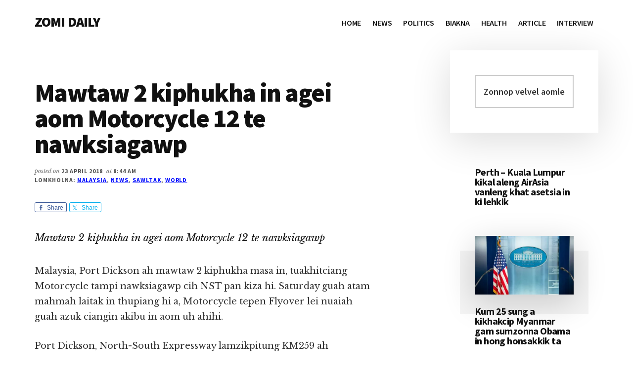

--- FILE ---
content_type: text/html; charset=UTF-8
request_url: https://zomidaily.com/motorcycle-12-ki-nawksiagawp/
body_size: 25696
content:
<!DOCTYPE html>
<html lang="en-US">
<head >
<meta charset="UTF-8" />
<meta name="viewport" content="width=device-width, initial-scale=1" />
<title>Mawtaw 2 kiphukha in agei aom Motorcycle 12 te nawksiagawp &#8211; ZOMI DAILY</title>
    <style>
        .pro-wccp:before {
            content: "\f160";
            top: 3px;
        }
        .pro-wccp:before{
            color:#02CA03 !important
        }
        .pro-wccp {
            transform: rotate(45deg);
        }
    </style>
    <script id="wccp_pro_disable_selection">

var image_save_msg = 'You are not allowed to save images!';

var no_menu_msg = 'Context menu disabled!';

var smessage = "Nadeihleh Comment ah hong zasak inmaw!";


"use strict";
/* This because search property "includes" does not supported by IE*/
if (!String.prototype.includes) {
String.prototype.includes = function(search, start) {
  if (typeof start !== 'number') {
	start = 0;
  }

  if (start + search.length > this.length) {
	return false;
  } else {
	return this.indexOf(search, start) !== -1;
  }
};
}
/*////////////////////////////////////*/
let canCall = true;

function call_disable_copy_WithDelay(e) {
  if (canCall) {
    canCall = false;
    disable_copy(e);
    setTimeout(() => {
      canCall = true;
    }, 1000);
  }
}

function disable_copy(e)
{
	window.wccp_pro_iscontenteditable_flag = false;
	
	wccp_pro_log_to_console_if_allowed("disable_copy");
	
	var e = e || window.event; // also there is no e.target property in IE. instead IE uses window.event.srcElement
  	
	var target = e.target || e.srcElement;

	var elemtype = e.target.nodeName;
	
	elemtype = elemtype.toUpperCase();
	
	if (apply_class_exclusion(e) == "Yes") return true;

	if(wccp_pro_iscontenteditable(e) == true) {return true;}
	
	if(is_content_editable_element(current_clicked_element) == true)
	{
		return true;
	}
	else
	{
		if (smessage !== "" && e.detail == 2)
			show_wccp_pro_message(smessage);
		
		if (isSafari)
		{
			return true;
		}
		else
		{
			//wccp_pro_clear_any_selection();
			
			return false;
		}
	}
	
	/*disable context menu when shift + right click is pressed*/
	var shiftPressed = 0;
	
	var evt = e?e:window.event;
	
	if (parseInt(navigator.appVersion)>3) {
		
		if (document.layers && navigator.appName=="Netscape")
			
			shiftPressed = (e.modifiers-0>3);
			
		else
			
			shiftPressed = e.shiftKey;
			
		if (shiftPressed) {
			
			if (smessage !== "") show_wccp_pro_message(smessage);
			
			var isFirefox = typeof InstallTrigger !== 'undefined';   /* Firefox 1.0+ */
			
			if (isFirefox) {
			evt.cancelBubble = true;
			if (evt.stopPropagation) evt.stopPropagation();
			if (evt.preventDefault()) evt.preventDefault();
			show_wccp_pro_message (smessage);
			wccp_pro_clear_any_selection();
			return false;
			}
			
			wccp_pro_clear_any_selection();
			return false;
		}
	}
	
	if(e.which === 2 ){
	var clickedTag_a = (e==null) ? event.srcElement.tagName : e.target.tagName;
	   show_wccp_pro_message(smessage);
       wccp_pro_clear_any_selection(); return false;
    }
	var isSafari = /Safari/.test(navigator.userAgent) && /Apple Computer/.test(navigator.vendor);
	var checker_IMG = 'checked';
	if (elemtype == "IMG" && checker_IMG == 'checked' && e.detail == 2) {show_wccp_pro_message(alertMsg_IMG);wccp_pro_clear_any_selection();return false;}

    //elemtype must be merged by elemtype checker on function disable_copy & disable_hot_keys
	if (is_content_editable_element(elemtype) == false)
	{
		if (smessage !== "" && e.detail == 2)
			show_wccp_pro_message(smessage);
		
		if (isSafari)
		{
			return true;
		}
		else
		{
			wccp_pro_clear_any_selection(); return false;
		}
	}
	else
	{
		return true;
	}
}
////////////////////////////
function disable_copy_ie()
{
	wccp_pro_log_to_console_if_allowed("disable_copy_ie_function_started");
	
	var e = e || window.event;
	/*also there is no e.target property in IE.*/
	/*instead IE uses window.event.srcElement*/
  	var target = e.target || e.srcElement;
	
	var elemtype = window.event.srcElement.nodeName;
	
	elemtype = elemtype.toUpperCase();

	if(wccp_pro_iscontenteditable(e) == true) return true;
	
	if (apply_class_exclusion(e) == "Yes") return true;
	
	if (elemtype == "IMG") {show_wccp_pro_message(alertMsg_IMG);return false;}
	
	//elemtype must be merged by elemtype checker on function disable_copy & disable_hot_keys
	if (is_content_editable_element(elemtype) == false)
	{
		return false;
	}
}
function disable_drag_text(e)
{
	wccp_pro_log_to_console_if_allowed("disable_drag_text");
	
	/*var isSafari = /Safari/.test(navigator.userAgent) && /Apple Computer/.test(navigator.vendor);*/
	/*if (isSafari) {show_wccp_pro_message(alertMsg_IMG);return false;}*/
	
	var e = e || window.event; // also there is no e.target property in IE. instead IE uses window.event.srcElement*/
  	
	var target = e.target || e.srcElement;
	
	/*For contenteditable tags*/
	
	if (apply_class_exclusion(e) == "Yes") return true;

	var elemtype = e.target.nodeName;
	
	elemtype = elemtype.toUpperCase();
	
	var disable_drag_text_drop = 'checked';
	
	if (disable_drag_text_drop != "checked")  return true;
	
	if (window.location.href.indexOf("/user/") > -1) {
      return true; /*To allow users to drag & drop images when editing thier profiles*/
    }
	
	return false;
}

/*/////////////////special for safari Start////////////////*/
var onlongtouch;

var timer;

var touchduration = 1000; /*length of time we want the user to touch before we do something*/

var elemtype = "";

function touchstart(e)
{
	wccp_pro_log_to_console_if_allowed("touchstart");
	
	e = e || window.event;// also there is no e.target property in IE. instead IE uses window.event.srcElement
	
	var target = e.target || e.srcElement;

	var elemtype = e.target.nodeName;
	
	elemtype = elemtype.toUpperCase();
	
	//if (elemtype == "A") return;

	if (apply_class_exclusion(elemtype) == 'Yes') return;
	/*also there is no e.target property in IE.*/
	/*instead IE uses window.event.srcElement*/
	
	if(!wccp_pro_is_passive()) e.preventDefault();
	if (!timer) {
		timer = setTimeout(onlongtouch, touchduration);
	}
}

function touchend()
{
	wccp_pro_log_to_console_if_allowed("touchend");
	
    /*stops short touches from firing the event*/
    if (timer) {
        clearTimeout(timer);
        timer = null;
    }
	onlongtouch();
}

onlongtouch = function(e)/*this will clear the current selection if any_not_editable_thing selected*/
{
	wccp_pro_log_to_console_if_allowed("onlongtouch");
	
	if (is_content_editable_element(elemtype) == false)
	{
		if (window.getSelection) {
			if (window.getSelection().empty) { /*Chrome*/
			window.getSelection().empty();
			} else if (window.getSelection().removeAllRanges) {  /*Firefox*/
			window.getSelection().removeAllRanges();
			}
		} else if (document.selection) {  /*IE?*/
			var textRange = document.body.createTextRange();
			textRange.moveToElementText(element);
			textRange.select();

			document.selection.empty();
		}
		return false;
	}
};

document.addEventListener("DOMContentLoaded", function(event)
	{ 
		window.addEventListener("touchstart", touchstart, false);
		window.addEventListener("touchend", touchend, false);
	});


function wccp_pro_is_passive()
{
	wccp_pro_log_to_console_if_allowed("wccp_pro_is_passive");
	
	var cold = false,
	hike = function() {};

	try {
	var aid = Object.defineProperty({}, 'passive', {
	get() {cold = true}
	});
	window.addEventListener('test', hike, aid);
	window.removeEventListener('test', hike, aid);
	} catch (e) {}

	return cold;
}
/*/////////////////////////////////////////////////////////////////*/
function reEnable()
{
	return true;
}

if(navigator.userAgent.indexOf('MSIE')==-1) //If not IE
{
	document.ondragstart = disable_drag_text;
	document.onselectstart = call_disable_copy_WithDelay;
	document.onselectionchange = call_disable_copy_WithDelay;
	//document.onmousedown = disable_copy;
	//document.addEventListener('click', disable_copy, false);
	//document.addEventListener('click', set_current_clicked_element, false);
	document.addEventListener('mousedown', set_current_clicked_element, false);
	//document.onclick = reEnable;
}else
{
	document.onselectstart = disable_copy_ie;
}

var current_clicked_element = "";

var current_clicked_object = null;

function set_current_clicked_element(e)
{
	var e = e || window.event; // also there is no e.target property in IE. instead IE uses window.event.srcElement
  	
	var target = e.target || e.srcElement;

	var elemtype = e.target.nodeName;
	
	elemtype = elemtype.toUpperCase();
	
	current_clicked_element = elemtype;
	
	wccp_pro_log_to_console_if_allowed("current_clicked_element = " + current_clicked_element, arguments.callee.name);
}
</script>
	<script id="wccp_pro_css_disable_selection">
	function wccp_pro_msieversion() 
		{
			var ua = window.navigator.userAgent;
			var msie = ua.indexOf("MSIE");
			var msie2 = ua.indexOf("Edge");
			var msie3 = ua.indexOf("Trident");

		if (msie > -1 || msie2 > -1 || msie3 > -1) // If Internet Explorer, return version number
		{
			return "IE";
		}
		else  // If another browser, return 0
		{
			return "otherbrowser";
		}
	}
    
	var e = document.getElementsByTagName('H1')[0];
	if(e && wccp_pro_msieversion() == "IE")
	{
		e.setAttribute('unselectable',"on");
	}
	</script>
<script id="wccp_pro_disable_hot_keys">
/*****************For contenteditable tags***************/
var wccp_pro_iscontenteditable_flag = false;

function wccp_pro_iscontenteditable(e)
{
	var e = e || window.event; // also there is no e.target property in IE. instead IE uses window.event.srcElement
  	
	var target = e.target || e.srcElement;
	
	var iscontenteditable = "false";
		
	if(typeof target.getAttribute!="undefined" )
	{
		iscontenteditable = target.getAttribute("contenteditable"); // Return true or false as string
		
		if(typeof target.hasAttribute!="undefined")
		{
			if(target.hasAttribute("contenteditable"))
				iscontenteditable = true;
		}
	}
	
	wccp_pro_log_to_console_if_allowed("iscontenteditable:" + iscontenteditable);
	
	var iscontenteditable2 = false;
	
	if(typeof target.isContentEditable!="undefined" ) iscontenteditable2 = target.isContentEditable; // Return true or false as boolean

	if(target.parentElement !=null) iscontenteditable2 = target.parentElement.isContentEditable;
	
	if (iscontenteditable == "true" || iscontenteditable == true || iscontenteditable2 == true)
	{
		if(typeof target.style!="undefined" ) target.style.cursor = "text";
		
		wccp_pro_iscontenteditable_flag = true;
		
		wccp_pro_log_to_console_if_allowed("wccp_pro_iscontenteditable: true");
		
		return true;
	}
	wccp_pro_log_to_console_if_allowed("wccp_pro_iscontenteditable: false");
}
/******************************************************/
function wccp_pro_clear_any_selection()
{
	if(window.wccp_pro_iscontenteditable_flag == true) return;
	
	wccp_pro_log_to_console_if_allowed("wccp_pro_clear_any_selection");
	
	var myName = wccp_pro_clear_any_selection.caller.toString();
	
	myName = myName.substr('function '.length);
	
	myName = myName.substr(0, myName.indexOf('('));

	wccp_pro_log_to_console_if_allowed("called_by: " + myName);
	
	if (window.getSelection)
	{
		if (window.getSelection().empty)
		{  // Chrome
			window.getSelection().empty();
		} else if (window.getSelection().removeAllRanges) 
		{  // Firefox
			window.getSelection().removeAllRanges();
		}
	} else if (document.selection)
	{  // IE?
		document.selection.empty();
	}
	
	//show_wccp_pro_message("You are not allowed to make this operation");
}


/*Is content_editable element*/
function is_content_editable_element(element_name = "")
{
	if (element_name == "TEXT" || element_name == "#TEXT" || element_name == "TEXTAREA" || element_name == "INPUT" || element_name == "PASSWORD" || element_name == "SELECT" || element_name == "OPTION" || element_name == "EMBED" || element_name == "CODE" || element_name == "CODEBLOCK_WCCP")
	{
		wccp_pro_log_to_console_if_allowed("is_content_editable_element: true >>" + element_name);
		
		return true;
	}
	wccp_pro_log_to_console_if_allowed("is_content_editable_element: false >>" + element_name);
	
	return false;
}
/*Is selection enabled element*/
/*
function is_selection_enabled_element(element_name = "")
{
	if (is_content_editable_element == true)
	{
		wccp_pro_log_to_console_if_allowed("is_selection_enabled_element: true >>" + element_name);
		
		return true;
	}
	wccp_pro_log_to_console_if_allowed("is_selection_enabled_element: false >>" + element_name);
	
	return false;
}
*/
/*Hot keys function  */
function disable_hot_keys(e)
{
	wccp_pro_log_to_console_if_allowed("disable_hot_keys");
	
	e = e || window.event;
	
	//console.log(e);
	
	if (!e) return;
	
	var key;

		if(window.event)
			  key = window.event.keyCode;     /*IE*/
		else if (e.hasOwnProperty("which")) key = e.which;     /*firefox (97)*/

	wccp_pro_log_to_console_if_allowed("Data:", key);
	
			
		if (key == 123 || (e.ctrlKey && e.shiftKey && e.keyCode == 'J'.charCodeAt(0)) )//F12 chrome developer key disable
		{
			show_wccp_pro_message('Nadeihleh Comment ah hong zasak inmaw!');
			
			return false;
		}
		
	var elemtype = e.target.tagName;
	
	elemtype = elemtype.toUpperCase();
	
	var sel = getSelectionTextAndContainerElement();
	
	if(elemtype == "BODY" && sel.text != "") elemtype = sel.containerElement.tagName; /* no need for it when tag name is BODY, so we get the selected text tag name */

	/*elemtype must be merged by elemtype checker on function disable_copy & disable_copy_ie*/
	if (is_content_editable_element(elemtype) == true)
	{
		elemtype = 'TEXT';
	}
	
	if(wccp_pro_iscontenteditable(e) == true) elemtype = 'TEXT';
	
		if (key == 44)/*For any emement type, text elemtype is not excluded here, (prntscr (44)*/
		{
			copyTextToClipboard("");
			show_wccp_pro_message('Nadeihleh Comment ah hong zasak inmaw!');
			return false;
		}	
	if (e.ctrlKey || e.metaKey)
	{
		if (elemtype!= 'TEXT' && (key == 97 || key == 99 || key == 120 || key == 26 || key == 43))
		{
			 show_wccp_pro_message('Nadeihleh Comment ah hong zasak inmaw!');
			 return false;
		}
		if (elemtype!= 'TEXT')
		{
						
			if (key == 65)
			{
				show_wccp_pro_message('Nadeihleh Comment ah hong zasak inmaw!');
				return false;
			}			
						
			if (key == 67)
			{
				show_wccp_pro_message('Nadeihleh Comment ah hong zasak inmaw!');
				return false;
			}			
						
			if (key == 88)
			{
				show_wccp_pro_message('Nadeihleh Comment ah hong zasak inmaw!');
				return false;
			}			
						
			if (key == 86)
			{
				show_wccp_pro_message('Nadeihleh Comment ah hong zasak inmaw!');
				return false;
			}		}
				
		if (key == 85)
		{
			show_wccp_pro_message('Nadeihleh Comment ah hong zasak inmaw!');
			return false;
		}		
				if (key == 80)
		{
			show_wccp_pro_message('Nadeihleh Comment ah hong zasak inmaw!');
			return false;
		}		
				if (key == 44)
		{
			copyTextToClipboard("no");
			show_wccp_pro_message('Nadeihleh Comment ah hong zasak inmaw!');
			return false;
		}		
		
					if (key == 73)//F12 chrome developer key disable
			{
				show_wccp_pro_message('Nadeihleh Comment ah hong zasak inmaw!');
				return false;
			}
				
				
		if (key == 83)
		{
			show_wccp_pro_message('Nadeihleh Comment ah hong zasak inmaw!');
			return false;
		}    }
return true;
}


window.addEventListener('load', function (){
	if(window.Zepto || !window.jQuery) jQuery =  $;
	jQuery(document).ready(function() {
	  jQuery(document).bind("keyup keydown", disable_hot_keys);
	});
});

</script>
<style>
.wccp_pro_copy_code_button
{
	line-height: 6px;
	width: auto;
	font-size: 8pt;
	font-family: tahoma;
	margin-top: 1px;
	position:absolute;
	top:0;
	right:0;
	border-radius: 4px;
	opacity: 100%;
}
.wccp_pro_copy_code_button:hover
{
	opacity: 100%;
}

.wccp_pro_copy_code_button[disabled]
{
	opacity: 40%;
}
code,pre
{
	overflow: visible;
	white-space: pre-line;
}
</style>
<script id="wccp_pro_disable_Right_Click">

	function wccp_pro_nocontext(e)
	{
		wccp_pro_log_to_console_if_allowed("wccp_pro_nocontext function");
		
		const caller = wccp_pro_nocontext.caller;
		
		if (caller) wccp_pro_log_to_console_if_allowed("Caller function is: " + caller.name);
		
		e = e || window.event; // also there is no e.target property in IE. instead IE uses window.event.srcElement
		
		if (apply_class_exclusion(e) == 'Yes') return true;
		
		var exception_tags = 'NOTAG,';
		
		var clickedTag = (e==null) ? event.srcElement.tagName : e.target.tagName;
		
		wccp_pro_log_to_console_if_allowed("clickedTag: " + clickedTag);
		
		var target = e.target || e.srcElement;
		
		var parent_tag = ""; var parent_of_parent_tag = "";
		
		if(target.parentElement != null)
		{
			parent_tag = target.parentElement.tagName;
			
			if(target.parentElement.parentElement != null) parent_of_parent_tag = target.parentElement.parentElement.tagName;
		}
		
		var checker = 'checked';
		if ((clickedTag == "IMG" || clickedTag == "FIGURE" || clickedTag == "SVG" || clickedTag == "PROTECTEDIMGDIV") && checker == 'checked') {
			if (alertMsg_IMG != "")show_wccp_pro_message(alertMsg_IMG);
			return false;
		}else {exception_tags = exception_tags + 'IMG,';}
		
		checker = '';
		if ((clickedTag == "VIDEO" || clickedTag == "PROTECTEDWCCPVIDEO" || clickedTag == "EMBED") && checker == 'checked') {
			if (alertMsg_VIDEO != "")show_wccp_pro_message(alertMsg_VIDEO);
			return false;
		}else {exception_tags = exception_tags + 'VIDEO,PROTECTEDWCCPVIDEO,EMBED,';}
		
		checker = 'checked';
		if ((clickedTag == "A" || clickedTag == "TIME" || parent_tag == "A" || parent_of_parent_tag == "A") && checker == 'checked') {
			if (alertMsg_A != "")show_wccp_pro_message(alertMsg_A);
			return false;
		}else {exception_tags = exception_tags + 'A,';if(parent_tag == "A" || parent_of_parent_tag == "A") clickedTag = "A";}

		checker = 'checked';
		if ((clickedTag == "P" || clickedTag == "B" || clickedTag == "FONT" ||  clickedTag == "LI" || clickedTag == "UL" || clickedTag == "STRONG" || clickedTag == "OL" || clickedTag == "BLOCKQUOTE" || clickedTag == "TH" || clickedTag == "TR" || clickedTag == "TD" || clickedTag == "SPAN" || clickedTag == "EM" || clickedTag == "SMALL" || clickedTag == "I" || clickedTag == "BUTTON") && checker == 'checked') {
			if (alertMsg_PB != "")show_wccp_pro_message(alertMsg_PB);
			return false;
		}else {exception_tags = exception_tags + 'P,B,FONT,LI,UL,STRONG,OL,BLOCKQUOTE,TD,SPAN,EM,SMALL,I,BUTTON,';}
		
		checker = 'checked';
		if ((clickedTag == "INPUT" || clickedTag == "PASSWORD") && checker == 'checked') {
			if (alertMsg_INPUT != "")show_wccp_pro_message(alertMsg_INPUT);
			return false;
		}else {exception_tags = exception_tags + 'INPUT,PASSWORD,';}
		
		checker = 'checked';
		if ((clickedTag == "H1" || clickedTag == "H2" || clickedTag == "H3" || clickedTag == "H4" || clickedTag == "H5" || clickedTag == "H6" || clickedTag == "ASIDE" || clickedTag == "NAV") && checker == 'checked') {
			if (alertMsg_H != "")show_wccp_pro_message(alertMsg_H);
			return false;
		}else {exception_tags = exception_tags + 'H1,H2,H3,H4,H5,H6,';}
		
		checker = 'checked';
		if (clickedTag == "TEXTAREA" && checker == 'checked') {
			if (alertMsg_TEXTAREA != "")show_wccp_pro_message(alertMsg_TEXTAREA);
			return false;
		}else {exception_tags = exception_tags + 'TEXTAREA,';}
		
		checker = 'checked';
		if ((clickedTag == "DIV" || clickedTag == "BODY" || clickedTag == "HTML" || clickedTag == "ARTICLE" || clickedTag == "SECTION" || clickedTag == "NAV" || clickedTag == "HEADER" || clickedTag == "FOOTER") && checker == 'checked') {
			if (alertMsg_EmptySpaces != "")show_wccp_pro_message(alertMsg_EmptySpaces);
			return false;
		}
		else
		{
			if (exception_tags.indexOf(clickedTag)!=-1)
			{
				return true;
			}
			else
			return false;
		}
	}
	
	function disable_drag_images(e)
	{return;
		wccp_pro_log_to_console_if_allowed("disable_drag_images");
		
		var e = e || window.event; // also there is no e.target property in IE. instead IE uses window.event.srcElement
		
		var target = e.target || e.srcElement;
		
		//For contenteditable tags
		if (apply_class_exclusion(e) == "Yes") return true;

		var elemtype = e.target.nodeName;
		
		if (elemtype != "IMG") {return;}
		
		elemtype = elemtype.toUpperCase();
		
		var disable_drag_drop_images = 'checked';
		
		if (disable_drag_drop_images != "checked")  return true;
		
		if (window.location.href.indexOf("/user/") > -1) {
		  return true; //To allow users to drag & drop images when editing thier profiles
		}
		
		show_wccp_pro_message(alertMsg_IMG);
		
		return false;
	}
	
	var alertMsg_IMG = "Nadeihleh Comment ah hong zasak inmaw!";
	var alertMsg_A = "Nadeihleh Comment ah hong zasak inmaw!";
	var alertMsg_PB = "Nadeihleh Comment ah hong zasak inmaw!";
	var alertMsg_INPUT = "Nadeihleh Comment ah hong zasak inmaw!";
	var alertMsg_H = "Nadeihleh Comment ah hong zasak inmaw!";
	var alertMsg_TEXTAREA = "Nadeihleh Comment ah hong zasak inmaw!";
	var alertMsg_EmptySpaces = "Nadeihleh Comment ah hong zasak inmaw!";
	var alertMsg_VIDEO = "Nadeihleh Comment ah hong zasak inmaw!";
	//document.oncontextmenu=null;
	window.addEventListener('load', function (){
	if(window.Zepto || !window.jQuery) jQuery =  $;
	jQuery(document).ready(function(){
		jQuery(document).on('contextmenu', wccp_pro_nocontext);
	});
	});
	window.addEventListener('load', function (){
	if (typeof jQuery === 'undefined')
	{
		alert("no jquery");
		document.oncontextmenu = wccp_pro_nocontext;
		document.addEventListener("contextmenu",wccp_pro_nocontext);
		window.addEventListener("contextmenu",wccp_pro_nocontext);
	}
	});
</script>
	
	<script id="wccp_pro_disable_drag_images">
	document.ondragstart = disable_drag_images;
		window.addEventListener('load', function (){
			if(window.Zepto || !window.jQuery) jQuery =  $;
			jQuery(document).ready(function(){
				jQuery('img').each(function() {
					jQuery(this).attr('draggable', false);
				});
			});
		});
	</script>
	<style id="wccp_pro_style1">
		img{
			-moz-user-select: none;
			-webkit-user-select: none;
			-ms-user-select: none;
			-khtml-user-select: none;
			user-select: none;
			-webkit-user-drag: none;
		}
	</style>
<script id="wccp_pro_class_exclusion">
function copyToClipboard(elem) {
	  // create hidden text element, if it doesn't already exist
    var targetId = "_wccp_pro_hiddenCopyText_";
    {
        // must use a temporary form element for the selection and copy
        target = document.getElementById(targetId);
        if (!target) {
            var target = document.createElement("textarea");
            target.style.position = "absolute";
            target.style.left = "-9999px";
            target.style.top = "0";
            target.id = targetId;
            document.body.appendChild(target);
        }
        target.textContent = elem.textContent;
    }
    // select the content
    var currentFocus = document.activeElement;
    target.focus();
    target.setSelectionRange(0, target.value.length);
    
    // copy the selection
    var succeed;
    try {
    	  succeed = document.execCommand("copy");
    } catch(e) {
        succeed = false;
    }

    // restore original focus
    if (currentFocus && typeof currentFocus.focus === "function") {
        currentFocus.focus();
    }
    
    
	// clear temporary content
	target.textContent = "";
	document.getElementsByTagName('span')[0].innerHTML = " ";
    return succeed;
}
/**************************************************/
function wccp_pro_log_to_console_if_allowed(data = "")
{//return;
	var myName = "";
	
	if(wccp_pro_log_to_console_if_allowed.caller != null) myName = wccp_pro_log_to_console_if_allowed.caller.toString();
	
	myName = myName.substr('function '.length);
	
	myName = myName.substr(0, myName.indexOf('('));
	
	}
/**************************************************/
function fallbackCopyTextToClipboard(text) {
  var textArea = document.createElement("textarea");
  textArea.value = text;
  document.body.appendChild(textArea);
  textArea.focus();
  textArea.select();

  try {
    var successful = document.execCommand("copy");
    var msg = successful ? "successful" : "unsuccessful";
    wccp_pro_log_to_console_if_allowed("Fallback: Copying text command was " + msg);
  } catch (err) {
    console.error("Fallback: Oops, unable to copy", err);
  }

  document.body.removeChild(textArea);
}
/*****************************************/
function copyTextToClipboard(text) {
  if (!navigator.clipboard) {
    fallbackCopyTextToClipboard(text);
    return;
  }
  navigator.clipboard.writeText(text).then(
    function() {
      console.log("Async: Copying to clipboard was successful!");
    },
    function(err) {
      console.error("Async: Could not copy text: ", err);
    }
  );
}
/*****************************************/
/*getSelectionTextAndContainerElement*/
function getSelectionTextAndContainerElement()
{
    var text = "", containerElement = null;
    if (typeof window.getSelection != "undefined") {
        var sel = window.getSelection();
        if (sel.rangeCount) {
            var node = sel.getRangeAt(0).commonAncestorContainer;
            containerElement = node.nodeType == 1 ? node : node.parentNode;
			if (typeof(containerElement.parentElement) != 'undefined') current_clicked_object = containerElement.parentElement;
            text = sel.toString();
        }
    } else if (typeof document.selection != "undefined" && document.selection.type != "Control")
	{
        var textRange = document.selection.createRange();
        containerElement = textRange.parentElement();
        text = textRange.text;
    }
    
	return {
        text: text,
        containerElement: containerElement
    };
}

function getSelectionParentElement() {
    var parentEl = null, sel;
	
    if (window.getSelection) {
        sel = window.getSelection();
        if (sel.rangeCount) {
            parentEl = sel.getRangeAt(0).commonAncestorContainer;
			//sel.getRangeAt(0).startContainer.parentNode;
            if (parentEl.nodeType != 1) {
                parentEl = parentEl.parentNode;
            }
        }
    } else if ( (sel = document.selection) && sel.type != "Control") {
        parentEl = sel.createRange().parentElement();
    }
	
	let arr = new Array();
	
	arr["nodeName"] = "cant_find_parent_element";
	
	if(parentEl != null)
		return parentEl;
	else
		return arr;
}
/*****************************************/
function sleep(ms) {
    return new Promise(resolve => setTimeout(resolve, ms));
}
/*****************************************/
</script>

<script id="apply_class_exclusion">
function apply_class_exclusion(e)
{
	wccp_pro_log_to_console_if_allowed(e);
	
	var my_return = 'No';
	
	var e = e || window.event; // also there is no e.target property in IE. instead IE uses window.event.srcElement
  	
	var target = e.target || e.srcElement || e || 'nothing';
	
	var excluded_classes = '' + '';
	
	var class_to_exclude = "";
	
	if(target.parentElement != null)
	{
		class_to_exclude = target.className + ' ' + target.parentElement.className || '';
	}else{
		class_to_exclude = target.className;
	}
	
	var class_to_exclude_array = Array();
	
	//console.log(class_to_exclude);
	
	if (typeof(class_to_exclude) != 'undefined') class_to_exclude_array = class_to_exclude.split(" ");
	
	//console.log (class_to_exclude_array);
	
	class_to_exclude_array.forEach(function(item)
	{
		if(item != '' && excluded_classes.indexOf(item)>=0)
		{
			//target.style.cursor = "text";
			
			//console.log ('Yes');
			
			my_return = 'Yes';
		}
	});

	try {
		class_to_exclude = target.parentElement.getAttribute('class') || target.parentElement.className || '';
		}
	catch(err) 
		{
		class_to_exclude = '';
		}
	
	if(class_to_exclude != '' && excluded_classes.indexOf(class_to_exclude)>=0)
	{
		//target.style.cursor = "text";
		my_return = 'Yes';
	}

	return my_return;
}
</script>
<style id="wccp_pro_style2" data-asas-style="">

	
	*[contenteditable] , [contenteditable] *,*[contenteditable="true"] , [contenteditable="true"] * { /* for contenteditable tags*/ , /* for tags inside contenteditable tags*/
	  -webkit-user-select: auto !important;
	  cursor: text !important;
	  user-select: text !important;
	  pointer-events: auto !important;
	}
	
	/*
	*[contenteditable]::selection, [contenteditable] *::selection, [contenteditable="true"]::selection, [contenteditable="true"] *::selection { background: Highlight !important; color: HighlightText !important;}
	*[contenteditable]::-moz-selection, [contenteditable="true"] *::-moz-selection { background: Highlight !important; color: HighlightText !important;}
	input::selection,textarea::selection, code::selection, code > *::selection { background: Highlight !important; color: HighlightText !important;}
	input::-moz-selection,textarea::-moz-selection, code::-moz-selection, code > *::-moz-selection { background: Highlight !important; color: HighlightText !important;}
	*/
	a{ cursor: pointer ; pointer-events: auto !important;}

	</style><style>TEXT,TEXTAREA,input[type="text"] {cursor: text !important; user-select: text !important;}</style>	<script id="wccp_pro_alert_message">
	window.addEventListener('DOMContentLoaded', function() {}); //This line to stop JS deffer function in wp-rockt pluign
	
	window.addEventListener('load', function (){
		// Create the first div element with the "oncontextmenu" attribute
		const wccp_pro_mask = document.createElement('div');
		wccp_pro_mask.setAttribute('oncontextmenu', 'return false;');
		wccp_pro_mask.setAttribute('id', 'wccp_pro_mask');

		// Create the second div element with the "msgmsg-box-wpcp hideme" classes
		const wpcp_error_message = document.createElement('div');
		wpcp_error_message.setAttribute('id', 'wpcp-error-message');
		wpcp_error_message.setAttribute('class', 'msgmsg-box-wpcp hideme');

		// Add a span element with the "error: " text inside the second div
		const error_span = document.createElement('span');
		error_span.innerText = 'error: ';
		wpcp_error_message.appendChild(error_span);

		// Add the error message text inside the second div
		const error_text = document.createTextNode('Nadeihleh Comment ah hong zasak inmaw!');
		wpcp_error_message.appendChild(error_text);

		// Add the div elements to the document body
		document.body.appendChild(wccp_pro_mask);
		document.body.appendChild(wpcp_error_message);
	});

	var timeout_result;
	function show_wccp_pro_message(smessage="", style="")
	{
		wccp_pro_log_to_console_if_allowed(smessage);
				
		timeout = 3000;
		
		if(style == "") style = "warning-wpcp";
		
		if (smessage !== "" && timeout!=0)
		{
			var smessage_text = smessage;
			jquery_fadeTo();
			document.getElementById("wpcp-error-message").innerHTML = smessage_text;
			document.getElementById("wpcp-error-message").className = "msgmsg-box-wpcp showme " + style;
			clearTimeout(timeout_result);
			timeout_result = setTimeout(hide_message, timeout);
		}
		else
		{
			clearTimeout(timeout_result);
			timeout_result = setTimeout(hide_message, timeout);
		}
	}
	function hide_message()
	{
		jquery_fadeOut();
		document.getElementById("wpcp-error-message").className = "msgmsg-box-wpcp warning-wpcp hideme";
	}
	function jquery_fadeTo()
	{
		try {
			jQuery("#wccp_pro_mask").fadeTo("slow", 0.3);
		}
		catch(err) {
			//alert(err.message);
			}
	}
	function jquery_fadeOut()
	{
		try {
			jQuery("#wccp_pro_mask").fadeOut( "slow" );
		}
		catch(err) {}
	}
	</script>
	<style>
	#wccp_pro_mask
	{
		position: absolute;
		bottom: 0;
		left: 0;
		position: fixed;
		right: 0;
		top: 0;
		background-color: #000;
		pointer-events: none;
		display: none;
		z-index: 10000;
		animation: 0.5s ease 0s normal none 1 running ngdialog-fadein;
		background: rgba(0, 0, 0, 0.4) none repeat scroll 0 0;
	}
	#wpcp-error-message {
	    direction: ltr;
	    text-align: center;
	    transition: opacity 900ms ease 0s;
		pointer-events: none;
	    z-index: 99999999;
	}
	.hideme {
    	opacity:0;
    	visibility: hidden;
	}
	.showme {
    	opacity:1;
    	visibility: visible;
	}
	.msgmsg-box-wpcp {
		border-radius: 10px;
		color: #555555;
		font-family: Tahoma;
		font-size: 12px;
		margin: 10px !important;
		padding: 10px 36px !important;
		position: fixed;
		width: 255px;
		top: 50%;
		left: 50%;
		margin-top: -10px !important;
		margin-left: -130px !important;
	}
	.msgmsg-box-wpcp b {
		font-weight:bold;
	}
		.warning-wpcp {
		background:#ffecec url('https://zomidaily.com/wp-content/plugins/wccp-pro/images/warning.png') no-repeat 10px 50%;
		border:1px solid #f2bfbf;
		-webkit-box-shadow: 0px 0px 34px 2px #f2bfbf;
		-moz-box-shadow: 0px 0px 34px 2px #f2bfbf;
		box-shadow: 0px 0px 34px 2px #f2bfbf;
	}
	.success-wpcp {
		background: #fafafa url('https://zomidaily.com/wp-content/plugins/wccp-pro/images/success.png') no-repeat 10px 50%;
		border: 1px solid #00b38f;
		box-shadow: 0px 0px 34px 2px #adc;
	}
    </style>
<meta name='robots' content='max-image-preview:large' />
<!-- Jetpack Site Verification Tags -->
<link rel='dns-prefetch' href='//stats.wp.com' />
<link rel='dns-prefetch' href='//fonts.googleapis.com' />
<link rel='dns-prefetch' href='//jetpack.wordpress.com' />
<link rel='dns-prefetch' href='//s0.wp.com' />
<link rel='dns-prefetch' href='//public-api.wordpress.com' />
<link rel='dns-prefetch' href='//0.gravatar.com' />
<link rel='dns-prefetch' href='//1.gravatar.com' />
<link rel='dns-prefetch' href='//2.gravatar.com' />
<link rel='preconnect' href='//i0.wp.com' />
<link rel='preconnect' href='//c0.wp.com' />
<link rel="alternate" type="application/rss+xml" title="ZOMI DAILY &raquo; Feed" href="https://zomidaily.com/feed/" />
<link rel="alternate" type="application/rss+xml" title="ZOMI DAILY &raquo; Comments Feed" href="https://zomidaily.com/comments/feed/" />
<link rel="alternate" type="application/rss+xml" title="ZOMI DAILY &raquo; Mawtaw 2 kiphukha in agei aom Motorcycle 12 te nawksiagawp Comments Feed" href="https://zomidaily.com/motorcycle-12-ki-nawksiagawp/feed/" />
<link rel="alternate" title="oEmbed (JSON)" type="application/json+oembed" href="https://zomidaily.com/wp-json/oembed/1.0/embed?url=https%3A%2F%2Fzomidaily.com%2Fmotorcycle-12-ki-nawksiagawp%2F" />
<link rel="alternate" title="oEmbed (XML)" type="text/xml+oembed" href="https://zomidaily.com/wp-json/oembed/1.0/embed?url=https%3A%2F%2Fzomidaily.com%2Fmotorcycle-12-ki-nawksiagawp%2F&#038;format=xml" />
<link rel="canonical" href="https://zomidaily.com/motorcycle-12-ki-nawksiagawp/" />
<style id='wp-img-auto-sizes-contain-inline-css' type='text/css'>
img:is([sizes=auto i],[sizes^="auto," i]){contain-intrinsic-size:3000px 1500px}
/*# sourceURL=wp-img-auto-sizes-contain-inline-css */
</style>
<link rel='stylesheet' id='jetpack_related-posts-css' href='https://c0.wp.com/p/jetpack/15.4/modules/related-posts/related-posts.css' type='text/css' media='all' />
<link rel='stylesheet' id='genesis-simple-share-plugin-css-css' href='https://zomidaily.com/wp-content/plugins/genesis-simple-share/assets/css/share.min.css?ver=0.1.0' type='text/css' media='all' />
<link rel='stylesheet' id='genesis-simple-share-genericons-css-css' href='https://zomidaily.com/wp-content/plugins/genesis-simple-share/assets/css/genericons.min.css?ver=0.1.0' type='text/css' media='all' />
<link rel='stylesheet' id='authority-pro-css' href='https://zomidaily.com/wp-content/themes/zdmainblog/style.css?ver=1.0.5' type='text/css' media='all' />
<style id='authority-pro-inline-css' type='text/css'>

		.single .content .entry-content > p:first-of-type {
			color: #111111;
			font-size: 20px;
			font-size: 2rem;
			font-style: italic;
			line-height: 1.7;
			margin: 0 0 35px;
		}
		
/*# sourceURL=authority-pro-inline-css */
</style>
<style id='wp-emoji-styles-inline-css' type='text/css'>

	img.wp-smiley, img.emoji {
		display: inline !important;
		border: none !important;
		box-shadow: none !important;
		height: 1em !important;
		width: 1em !important;
		margin: 0 0.07em !important;
		vertical-align: -0.1em !important;
		background: none !important;
		padding: 0 !important;
	}
/*# sourceURL=wp-emoji-styles-inline-css */
</style>
<style id='wp-block-library-inline-css' type='text/css'>
:root{--wp-block-synced-color:#7a00df;--wp-block-synced-color--rgb:122,0,223;--wp-bound-block-color:var(--wp-block-synced-color);--wp-editor-canvas-background:#ddd;--wp-admin-theme-color:#007cba;--wp-admin-theme-color--rgb:0,124,186;--wp-admin-theme-color-darker-10:#006ba1;--wp-admin-theme-color-darker-10--rgb:0,107,160.5;--wp-admin-theme-color-darker-20:#005a87;--wp-admin-theme-color-darker-20--rgb:0,90,135;--wp-admin-border-width-focus:2px}@media (min-resolution:192dpi){:root{--wp-admin-border-width-focus:1.5px}}.wp-element-button{cursor:pointer}:root .has-very-light-gray-background-color{background-color:#eee}:root .has-very-dark-gray-background-color{background-color:#313131}:root .has-very-light-gray-color{color:#eee}:root .has-very-dark-gray-color{color:#313131}:root .has-vivid-green-cyan-to-vivid-cyan-blue-gradient-background{background:linear-gradient(135deg,#00d084,#0693e3)}:root .has-purple-crush-gradient-background{background:linear-gradient(135deg,#34e2e4,#4721fb 50%,#ab1dfe)}:root .has-hazy-dawn-gradient-background{background:linear-gradient(135deg,#faaca8,#dad0ec)}:root .has-subdued-olive-gradient-background{background:linear-gradient(135deg,#fafae1,#67a671)}:root .has-atomic-cream-gradient-background{background:linear-gradient(135deg,#fdd79a,#004a59)}:root .has-nightshade-gradient-background{background:linear-gradient(135deg,#330968,#31cdcf)}:root .has-midnight-gradient-background{background:linear-gradient(135deg,#020381,#2874fc)}:root{--wp--preset--font-size--normal:16px;--wp--preset--font-size--huge:42px}.has-regular-font-size{font-size:1em}.has-larger-font-size{font-size:2.625em}.has-normal-font-size{font-size:var(--wp--preset--font-size--normal)}.has-huge-font-size{font-size:var(--wp--preset--font-size--huge)}.has-text-align-center{text-align:center}.has-text-align-left{text-align:left}.has-text-align-right{text-align:right}.has-fit-text{white-space:nowrap!important}#end-resizable-editor-section{display:none}.aligncenter{clear:both}.items-justified-left{justify-content:flex-start}.items-justified-center{justify-content:center}.items-justified-right{justify-content:flex-end}.items-justified-space-between{justify-content:space-between}.screen-reader-text{border:0;clip-path:inset(50%);height:1px;margin:-1px;overflow:hidden;padding:0;position:absolute;width:1px;word-wrap:normal!important}.screen-reader-text:focus{background-color:#ddd;clip-path:none;color:#444;display:block;font-size:1em;height:auto;left:5px;line-height:normal;padding:15px 23px 14px;text-decoration:none;top:5px;width:auto;z-index:100000}html :where(.has-border-color){border-style:solid}html :where([style*=border-top-color]){border-top-style:solid}html :where([style*=border-right-color]){border-right-style:solid}html :where([style*=border-bottom-color]){border-bottom-style:solid}html :where([style*=border-left-color]){border-left-style:solid}html :where([style*=border-width]){border-style:solid}html :where([style*=border-top-width]){border-top-style:solid}html :where([style*=border-right-width]){border-right-style:solid}html :where([style*=border-bottom-width]){border-bottom-style:solid}html :where([style*=border-left-width]){border-left-style:solid}html :where(img[class*=wp-image-]){height:auto;max-width:100%}:where(figure){margin:0 0 1em}html :where(.is-position-sticky){--wp-admin--admin-bar--position-offset:var(--wp-admin--admin-bar--height,0px)}@media screen and (max-width:600px){html :where(.is-position-sticky){--wp-admin--admin-bar--position-offset:0px}}

/*# sourceURL=wp-block-library-inline-css */
</style><style id='global-styles-inline-css' type='text/css'>
:root{--wp--preset--aspect-ratio--square: 1;--wp--preset--aspect-ratio--4-3: 4/3;--wp--preset--aspect-ratio--3-4: 3/4;--wp--preset--aspect-ratio--3-2: 3/2;--wp--preset--aspect-ratio--2-3: 2/3;--wp--preset--aspect-ratio--16-9: 16/9;--wp--preset--aspect-ratio--9-16: 9/16;--wp--preset--color--black: #000000;--wp--preset--color--cyan-bluish-gray: #abb8c3;--wp--preset--color--white: #ffffff;--wp--preset--color--pale-pink: #f78da7;--wp--preset--color--vivid-red: #cf2e2e;--wp--preset--color--luminous-vivid-orange: #ff6900;--wp--preset--color--luminous-vivid-amber: #fcb900;--wp--preset--color--light-green-cyan: #7bdcb5;--wp--preset--color--vivid-green-cyan: #00d084;--wp--preset--color--pale-cyan-blue: #8ed1fc;--wp--preset--color--vivid-cyan-blue: #0693e3;--wp--preset--color--vivid-purple: #9b51e0;--wp--preset--gradient--vivid-cyan-blue-to-vivid-purple: linear-gradient(135deg,rgb(6,147,227) 0%,rgb(155,81,224) 100%);--wp--preset--gradient--light-green-cyan-to-vivid-green-cyan: linear-gradient(135deg,rgb(122,220,180) 0%,rgb(0,208,130) 100%);--wp--preset--gradient--luminous-vivid-amber-to-luminous-vivid-orange: linear-gradient(135deg,rgb(252,185,0) 0%,rgb(255,105,0) 100%);--wp--preset--gradient--luminous-vivid-orange-to-vivid-red: linear-gradient(135deg,rgb(255,105,0) 0%,rgb(207,46,46) 100%);--wp--preset--gradient--very-light-gray-to-cyan-bluish-gray: linear-gradient(135deg,rgb(238,238,238) 0%,rgb(169,184,195) 100%);--wp--preset--gradient--cool-to-warm-spectrum: linear-gradient(135deg,rgb(74,234,220) 0%,rgb(151,120,209) 20%,rgb(207,42,186) 40%,rgb(238,44,130) 60%,rgb(251,105,98) 80%,rgb(254,248,76) 100%);--wp--preset--gradient--blush-light-purple: linear-gradient(135deg,rgb(255,206,236) 0%,rgb(152,150,240) 100%);--wp--preset--gradient--blush-bordeaux: linear-gradient(135deg,rgb(254,205,165) 0%,rgb(254,45,45) 50%,rgb(107,0,62) 100%);--wp--preset--gradient--luminous-dusk: linear-gradient(135deg,rgb(255,203,112) 0%,rgb(199,81,192) 50%,rgb(65,88,208) 100%);--wp--preset--gradient--pale-ocean: linear-gradient(135deg,rgb(255,245,203) 0%,rgb(182,227,212) 50%,rgb(51,167,181) 100%);--wp--preset--gradient--electric-grass: linear-gradient(135deg,rgb(202,248,128) 0%,rgb(113,206,126) 100%);--wp--preset--gradient--midnight: linear-gradient(135deg,rgb(2,3,129) 0%,rgb(40,116,252) 100%);--wp--preset--font-size--small: 13px;--wp--preset--font-size--medium: 20px;--wp--preset--font-size--large: 36px;--wp--preset--font-size--x-large: 42px;--wp--preset--spacing--20: 0.44rem;--wp--preset--spacing--30: 0.67rem;--wp--preset--spacing--40: 1rem;--wp--preset--spacing--50: 1.5rem;--wp--preset--spacing--60: 2.25rem;--wp--preset--spacing--70: 3.38rem;--wp--preset--spacing--80: 5.06rem;--wp--preset--shadow--natural: 6px 6px 9px rgba(0, 0, 0, 0.2);--wp--preset--shadow--deep: 12px 12px 50px rgba(0, 0, 0, 0.4);--wp--preset--shadow--sharp: 6px 6px 0px rgba(0, 0, 0, 0.2);--wp--preset--shadow--outlined: 6px 6px 0px -3px rgb(255, 255, 255), 6px 6px rgb(0, 0, 0);--wp--preset--shadow--crisp: 6px 6px 0px rgb(0, 0, 0);}:where(.is-layout-flex){gap: 0.5em;}:where(.is-layout-grid){gap: 0.5em;}body .is-layout-flex{display: flex;}.is-layout-flex{flex-wrap: wrap;align-items: center;}.is-layout-flex > :is(*, div){margin: 0;}body .is-layout-grid{display: grid;}.is-layout-grid > :is(*, div){margin: 0;}:where(.wp-block-columns.is-layout-flex){gap: 2em;}:where(.wp-block-columns.is-layout-grid){gap: 2em;}:where(.wp-block-post-template.is-layout-flex){gap: 1.25em;}:where(.wp-block-post-template.is-layout-grid){gap: 1.25em;}.has-black-color{color: var(--wp--preset--color--black) !important;}.has-cyan-bluish-gray-color{color: var(--wp--preset--color--cyan-bluish-gray) !important;}.has-white-color{color: var(--wp--preset--color--white) !important;}.has-pale-pink-color{color: var(--wp--preset--color--pale-pink) !important;}.has-vivid-red-color{color: var(--wp--preset--color--vivid-red) !important;}.has-luminous-vivid-orange-color{color: var(--wp--preset--color--luminous-vivid-orange) !important;}.has-luminous-vivid-amber-color{color: var(--wp--preset--color--luminous-vivid-amber) !important;}.has-light-green-cyan-color{color: var(--wp--preset--color--light-green-cyan) !important;}.has-vivid-green-cyan-color{color: var(--wp--preset--color--vivid-green-cyan) !important;}.has-pale-cyan-blue-color{color: var(--wp--preset--color--pale-cyan-blue) !important;}.has-vivid-cyan-blue-color{color: var(--wp--preset--color--vivid-cyan-blue) !important;}.has-vivid-purple-color{color: var(--wp--preset--color--vivid-purple) !important;}.has-black-background-color{background-color: var(--wp--preset--color--black) !important;}.has-cyan-bluish-gray-background-color{background-color: var(--wp--preset--color--cyan-bluish-gray) !important;}.has-white-background-color{background-color: var(--wp--preset--color--white) !important;}.has-pale-pink-background-color{background-color: var(--wp--preset--color--pale-pink) !important;}.has-vivid-red-background-color{background-color: var(--wp--preset--color--vivid-red) !important;}.has-luminous-vivid-orange-background-color{background-color: var(--wp--preset--color--luminous-vivid-orange) !important;}.has-luminous-vivid-amber-background-color{background-color: var(--wp--preset--color--luminous-vivid-amber) !important;}.has-light-green-cyan-background-color{background-color: var(--wp--preset--color--light-green-cyan) !important;}.has-vivid-green-cyan-background-color{background-color: var(--wp--preset--color--vivid-green-cyan) !important;}.has-pale-cyan-blue-background-color{background-color: var(--wp--preset--color--pale-cyan-blue) !important;}.has-vivid-cyan-blue-background-color{background-color: var(--wp--preset--color--vivid-cyan-blue) !important;}.has-vivid-purple-background-color{background-color: var(--wp--preset--color--vivid-purple) !important;}.has-black-border-color{border-color: var(--wp--preset--color--black) !important;}.has-cyan-bluish-gray-border-color{border-color: var(--wp--preset--color--cyan-bluish-gray) !important;}.has-white-border-color{border-color: var(--wp--preset--color--white) !important;}.has-pale-pink-border-color{border-color: var(--wp--preset--color--pale-pink) !important;}.has-vivid-red-border-color{border-color: var(--wp--preset--color--vivid-red) !important;}.has-luminous-vivid-orange-border-color{border-color: var(--wp--preset--color--luminous-vivid-orange) !important;}.has-luminous-vivid-amber-border-color{border-color: var(--wp--preset--color--luminous-vivid-amber) !important;}.has-light-green-cyan-border-color{border-color: var(--wp--preset--color--light-green-cyan) !important;}.has-vivid-green-cyan-border-color{border-color: var(--wp--preset--color--vivid-green-cyan) !important;}.has-pale-cyan-blue-border-color{border-color: var(--wp--preset--color--pale-cyan-blue) !important;}.has-vivid-cyan-blue-border-color{border-color: var(--wp--preset--color--vivid-cyan-blue) !important;}.has-vivid-purple-border-color{border-color: var(--wp--preset--color--vivid-purple) !important;}.has-vivid-cyan-blue-to-vivid-purple-gradient-background{background: var(--wp--preset--gradient--vivid-cyan-blue-to-vivid-purple) !important;}.has-light-green-cyan-to-vivid-green-cyan-gradient-background{background: var(--wp--preset--gradient--light-green-cyan-to-vivid-green-cyan) !important;}.has-luminous-vivid-amber-to-luminous-vivid-orange-gradient-background{background: var(--wp--preset--gradient--luminous-vivid-amber-to-luminous-vivid-orange) !important;}.has-luminous-vivid-orange-to-vivid-red-gradient-background{background: var(--wp--preset--gradient--luminous-vivid-orange-to-vivid-red) !important;}.has-very-light-gray-to-cyan-bluish-gray-gradient-background{background: var(--wp--preset--gradient--very-light-gray-to-cyan-bluish-gray) !important;}.has-cool-to-warm-spectrum-gradient-background{background: var(--wp--preset--gradient--cool-to-warm-spectrum) !important;}.has-blush-light-purple-gradient-background{background: var(--wp--preset--gradient--blush-light-purple) !important;}.has-blush-bordeaux-gradient-background{background: var(--wp--preset--gradient--blush-bordeaux) !important;}.has-luminous-dusk-gradient-background{background: var(--wp--preset--gradient--luminous-dusk) !important;}.has-pale-ocean-gradient-background{background: var(--wp--preset--gradient--pale-ocean) !important;}.has-electric-grass-gradient-background{background: var(--wp--preset--gradient--electric-grass) !important;}.has-midnight-gradient-background{background: var(--wp--preset--gradient--midnight) !important;}.has-small-font-size{font-size: var(--wp--preset--font-size--small) !important;}.has-medium-font-size{font-size: var(--wp--preset--font-size--medium) !important;}.has-large-font-size{font-size: var(--wp--preset--font-size--large) !important;}.has-x-large-font-size{font-size: var(--wp--preset--font-size--x-large) !important;}
/*# sourceURL=global-styles-inline-css */
</style>

<style id='classic-theme-styles-inline-css' type='text/css'>
/*! This file is auto-generated */
.wp-block-button__link{color:#fff;background-color:#32373c;border-radius:9999px;box-shadow:none;text-decoration:none;padding:calc(.667em + 2px) calc(1.333em + 2px);font-size:1.125em}.wp-block-file__button{background:#32373c;color:#fff;text-decoration:none}
/*# sourceURL=/wp-includes/css/classic-themes.min.css */
</style>
<link rel='stylesheet' id='authority-fonts-css' href='//fonts.googleapis.com/css?family=Source+Sans+Pro%3A600%2C700%2C900%7CLibre+Baskerville%3A400%2C400italic%2C700&#038;ver=1.0.5' type='text/css' media='all' />
<link rel='stylesheet' id='dashicons-css' href='https://c0.wp.com/c/6.9/wp-includes/css/dashicons.min.css' type='text/css' media='all' />
<link rel='stylesheet' id='css-protect.css-css' href='https://zomidaily.com/wp-content/plugins/wccp-pro/css/css-protect.css?ver=1' type='text/css' media='all' />
<link rel='stylesheet' id='print-protection.css-css' href='https://zomidaily.com/wp-content/plugins/wccp-pro/css/print-protection.css?css_js_files_version_num=1&#038;ver=6.9' type='text/css' media='all' />
<script type="text/javascript" id="jetpack_related-posts-js-extra">
/* <![CDATA[ */
var related_posts_js_options = {"post_heading":"h4"};
//# sourceURL=jetpack_related-posts-js-extra
/* ]]> */
</script>
<script type="text/javascript" src="https://c0.wp.com/p/jetpack/15.4/_inc/build/related-posts/related-posts.min.js" id="jetpack_related-posts-js"></script>
<script type="text/javascript" src="https://c0.wp.com/c/6.9/wp-includes/js/jquery/jquery.min.js" id="jquery-core-js"></script>
<script type="text/javascript" src="https://c0.wp.com/c/6.9/wp-includes/js/jquery/jquery-migrate.min.js" id="jquery-migrate-js"></script>
<script type="text/javascript" src="https://zomidaily.com/wp-content/plugins/genesis-simple-share/assets/js/sharrre/jquery.sharrre.min.js?ver=0.1.0" id="genesis-simple-share-plugin-js-js"></script>
<script type="text/javascript" src="https://zomidaily.com/wp-content/plugins/genesis-simple-share/assets/js/waypoints.min.js?ver=0.1.0" id="genesis-simple-share-waypoint-js-js"></script>
<link rel="https://api.w.org/" href="https://zomidaily.com/wp-json/" /><link rel="alternate" title="JSON" type="application/json" href="https://zomidaily.com/wp-json/wp/v2/posts/19351" /><link rel="EditURI" type="application/rsd+xml" title="RSD" href="https://zomidaily.com/xmlrpc.php?rsd" />
	<style>img#wpstats{display:none}</style>
		
<!-- Jetpack Open Graph Tags -->
<meta property="og:type" content="article" />
<meta property="og:title" content="Mawtaw 2 kiphukha in agei aom Motorcycle 12 te nawksiagawp" />
<meta property="og:url" content="https://zomidaily.com/motorcycle-12-ki-nawksiagawp/" />
<meta property="og:description" content="Mawtaw 2 kiphukha in agei aom Motorcycle 12 te nawksiagawp Malaysia, Port Dickson ah mawtaw 2 kiphukha masa in, tuakhitciang Motorcycle tampi nawksiagawp cih NST pan kiza hi. Saturday guah atam mah…" />
<meta property="article:published_time" content="2018-04-23T00:44:03+00:00" />
<meta property="article:modified_time" content="2018-04-23T00:44:42+00:00" />
<meta property="og:site_name" content="ZOMI DAILY" />
<meta property="og:image" content="https://i0.wp.com/zomidaily.com/wp-content/uploads/2017/09/cropped-favicon2.png?fit=512%2C512&#038;ssl=1" />
<meta property="og:image:width" content="512" />
<meta property="og:image:height" content="512" />
<meta property="og:image:alt" content="" />
<meta property="og:locale" content="en_US" />
<meta name="twitter:site" content="@zomidaily" />
<meta name="twitter:text:title" content="Mawtaw 2 kiphukha in agei aom Motorcycle 12 te nawksiagawp" />
<meta name="twitter:image" content="https://i0.wp.com/zomidaily.com/wp-content/uploads/2017/09/cropped-favicon2.png?fit=240%2C240&amp;ssl=1" />
<meta name="twitter:card" content="summary" />

<!-- End Jetpack Open Graph Tags -->
<link rel="icon" href="https://i0.wp.com/zomidaily.com/wp-content/uploads/2017/09/cropped-favicon2.png?fit=32%2C32&#038;ssl=1" sizes="32x32" />
<link rel="icon" href="https://i0.wp.com/zomidaily.com/wp-content/uploads/2017/09/cropped-favicon2.png?fit=192%2C192&#038;ssl=1" sizes="192x192" />
<link rel="apple-touch-icon" href="https://i0.wp.com/zomidaily.com/wp-content/uploads/2017/09/cropped-favicon2.png?fit=180%2C180&#038;ssl=1" />
<meta name="msapplication-TileImage" content="https://i0.wp.com/zomidaily.com/wp-content/uploads/2017/09/cropped-favicon2.png?fit=270%2C270&#038;ssl=1" />
</head>
<body class="wp-singular post-template-default single single-post postid-19351 single-format-standard wp-theme-genesis wp-child-theme-zdmainblog header-full-width content-sidebar genesis-breadcrumbs-hidden" itemscope itemtype="https://schema.org/WebPage"><ul class="genesis-skip-link"><li><a href="#genesis-content" class="screen-reader-shortcut"> Skip to main content</a></li><li><a href="#genesis-sidebar-primary" class="screen-reader-shortcut"> Skip to primary sidebar</a></li><li><a href="#footer" class="screen-reader-shortcut"> Skip to footer</a></li></ul><div class="site-container"><h2 id="additional-menu-label" class="screen-reader-text">Additional menu</h2><header class="site-header" itemscope itemtype="https://schema.org/WPHeader"><div class="wrap"><div class="title-area"><p class="site-title" itemprop="headline"><a href="https://zomidaily.com/">ZOMI DAILY</a></p><p class="site-description" itemprop="description">Online News &amp; Magazine</p></div><nav class="nav-primary" aria-label="Main" itemscope itemtype="https://schema.org/SiteNavigationElement" id="genesis-nav-primary"><div class="wrap"><ul id="menu-main-menu" class="menu genesis-nav-menu menu-primary js-superfish"><li id="menu-item-9482" class="menu-item menu-item-type-custom menu-item-object-custom menu-item-home menu-item-9482"><a href="https://zomidaily.com" itemprop="url"><span itemprop="name">HOME</span></a></li>
<li id="menu-item-9469" class="menu-item menu-item-type-taxonomy menu-item-object-post_tag menu-item-has-children menu-item-9469"><a href="https://zomidaily.com/tag/news/" itemprop="url"><span itemprop="name">NEWS</span></a>
<ul class="sub-menu">
	<li id="menu-item-12233" class="menu-item menu-item-type-taxonomy menu-item-object-post_tag menu-item-12233"><a href="https://zomidaily.com/tag/zomi/" itemprop="url"><span itemprop="name">ZOMI</span></a></li>
	<li id="menu-item-26144" class="menu-item menu-item-type-taxonomy menu-item-object-post_tag menu-item-26144"><a href="https://zomidaily.com/tag/world/" itemprop="url"><span itemprop="name">WORLD</span></a></li>
	<li id="menu-item-12234" class="menu-item menu-item-type-taxonomy menu-item-object-post_tag menu-item-12234"><a href="https://zomidaily.com/tag/myanmar/" itemprop="url"><span itemprop="name">MYANMAR</span></a></li>
	<li id="menu-item-12235" class="menu-item menu-item-type-taxonomy menu-item-object-post_tag menu-item-12235"><a href="https://zomidaily.com/tag/malaysia/" itemprop="url"><span itemprop="name">MALAYSIA</span></a></li>
</ul>
</li>
<li id="menu-item-9473" class="menu-item menu-item-type-taxonomy menu-item-object-post_tag menu-item-9473"><a href="https://zomidaily.com/tag/politics/" itemprop="url"><span itemprop="name">POLITICS</span></a></li>
<li id="menu-item-9472" class="menu-item menu-item-type-taxonomy menu-item-object-post_tag menu-item-9472"><a href="https://zomidaily.com/tag/biakna/" itemprop="url"><span itemprop="name">BIAKNA</span></a></li>
<li id="menu-item-9475" class="menu-item menu-item-type-taxonomy menu-item-object-post_tag menu-item-9475"><a href="https://zomidaily.com/tag/health/" itemprop="url"><span itemprop="name">HEALTH</span></a></li>
<li id="menu-item-9471" class="menu-item menu-item-type-taxonomy menu-item-object-post_tag menu-item-9471"><a href="https://zomidaily.com/tag/article/" itemprop="url"><span itemprop="name">ARTICLE</span></a></li>
<li id="menu-item-16447" class="menu-item menu-item-type-taxonomy menu-item-object-post_tag menu-item-16447"><a href="https://zomidaily.com/tag/interview/" itemprop="url"><span itemprop="name">INTERVIEW</span></a></li>
</ul></div></nav></div></header><div class="site-inner"><div class="content-sidebar-wrap"><main class="content" id="genesis-content"><article class="post-19351 post type-post status-publish format-standard category-file tag-malaysia tag-news tag-sawltak tag-world entry" aria-label="Mawtaw 2 kiphukha in agei aom Motorcycle 12 te nawksiagawp" itemscope itemtype="https://schema.org/CreativeWork"><header class="entry-header"><h1 class="entry-title" itemprop="headline">Mawtaw 2 kiphukha in agei aom Motorcycle 12 te nawksiagawp</h1>
<p class="entry-meta">posted on <time class="entry-time" itemprop="datePublished" datetime="2018-04-23T08:44:03+08:00">23 April 2018</time> at <time class="entry-time" itemprop="datePublished" datetime="2018-04-23T08:44:03+08:00">8:44 am</time> <span class="entry-tags">Lomkholna: <a href="https://zomidaily.com/tag/malaysia/" rel="tag">Malaysia</a>, <a href="https://zomidaily.com/tag/news/" rel="tag">News</a>, <a href="https://zomidaily.com/tag/sawltak/" rel="tag">Sawltak</a>, <a href="https://zomidaily.com/tag/world/" rel="tag">World</a></span> </p></header><div class="entry-content" itemprop="text"><div class="share-before share-outlined share-small" id="share-before-19351"><div class="facebook" id="facebook-before-19351" data-url="https://zomidaily.com/motorcycle-12-ki-nawksiagawp/" data-urlalt="https://zomidaily.com/?p=19351" data-text="Mawtaw 2 kiphukha in agei aom Motorcycle 12 te nawksiagawp" data-title="Share" data-reader="Share on Facebook" data-count="%s shares on Facebook"></div><div class="twitter" id="twitter-before-19351" data-url="https://zomidaily.com/motorcycle-12-ki-nawksiagawp/" data-urlalt="https://zomidaily.com/?p=19351" data-text="Mawtaw 2 kiphukha in agei aom Motorcycle 12 te nawksiagawp" data-title="Share" data-reader="Share this" data-count="%s Shares"></div></div>
			<script type='text/javascript'>
				jQuery(document).ready(function($) {
					$('#facebook-before-19351').sharrre({
										  share: {
										    facebook: true
										  },
										  urlCurl: 'https://zomidaily.com/wp-content/plugins/genesis-simple-share/assets/js/sharrre/sharrre.php',
										  enableHover: false,
										  enableTracking: true,
										  disableCount: true,
										  buttons: {  },
										  click: function(api, options){
										    api.simulateClick();
										    api.openPopup('facebook');
										  }
										});
$('#twitter-before-19351').sharrre({
										  share: {
										    twitter: true
										  },
										  urlCurl: 'https://zomidaily.com/wp-content/plugins/genesis-simple-share/assets/js/sharrre/sharrre.php',
										  enableHover: false,
										  enableTracking: true,
										  
										  buttons: {  twitter: { via: 'zomidaily' } },
										  click: function(api, options){
										    api.simulateClick();
										    api.openPopup('twitter');
										  }
										});

				});
		</script><p><em>Mawtaw 2 kiphukha in agei aom Motorcycle 12 te nawksiagawp</em></p>
<p>Malaysia, Port Dickson ah mawtaw 2 kiphukha masa in, tuakhitciang Motorcycle tampi nawksiagawp cih NST pan kiza hi. Saturday guah atam mahmah laitak in thupiang hi a, Motorcycle tepen Flyover lei nuaiah guah azuk ciangin akibu in aom uh ahihi.</p>
<p>Port Dickson, North-South Expressway lamzikpitung KM259 ah nitaklam 2pm hunpawl in thupiang hi a, hih tuahsiatna hangin mi 1 bek liambilbel hi.</p>
<p>Agei ah amukha Witness khatin agenna ah guah azukgawp ciangin Motorcyclists tepen Flyover nuai ah akhawl uh ahihi. Motorcycle hawlte pen apamdeuh aki umna Railing nungah adinguh ahih manin, mawtaw in nawkkhalo bilbel cihi.</p>
<p>Ahi zongin mawtaw 2 aki phukha te in tua Motorcycle akhawl dimdemteng nawkpheigawp in, Motorcycle 12 bang kisiagawp cihi.</p>
<p>Hivai tawh kisai in Seremban police chief Assistant Commissioner Thiew Hock Poh in hibangin genkhia hi; numei kum 23 aphakhin khatin mawtaw ahawl hi a, guah azukgawp ciangin tui kivunggawp hi. Tui akivung khat anawkphei khitciangin hoihtak hawlthei nawnlo, Lost Constrol in kipeigawp cihi.</p>
<p>Tuaciangin lamzikpi akikhenna Road Divider phuphei a, lamzik Lane khat khakcip hi. Tualaitak in tua lamzik Lane azui in apai SUV mawtaw khatin ahunlap in Brake sikthei nawnlo ahih manin, tua numeinu mawtawhawl pen phuphei hi.</p>
<p>Tuaciangin mawtaw anih in kilawnphei in, lamgei lei nuiah akikoihpak Motorcycle teng anawkpheigawp ahihi.</p>
<p>More: <a href="https://zomidaily.com/kuala-lumpur-jalan-duta-gei-ah-accident-piangin-motoryclist-khat-sipah/">Kuala Lumpur, Jalan Duta gei ah Accident piangin Motoryclist khat sipah</a></p>
<p>Motorcyclist tepen Motorcycle khawlna panin kigamla bilbel ahih manin, tuate lakah khatbek liamhi. Tua aliampa pen Tuanku Ja&#8217;afar Hospital (HTJ) ah zatui Treatment kibawlding in kipuak hi ci&#8217;n Police Chief in genkhia hi. Sawltak #zomidaily</p>
<div class="share-after share-outlined share-small" id="share-after-19351"><div class="facebook" id="facebook-after-19351" data-url="https://zomidaily.com/motorcycle-12-ki-nawksiagawp/" data-urlalt="https://zomidaily.com/?p=19351" data-text="Mawtaw 2 kiphukha in agei aom Motorcycle 12 te nawksiagawp" data-title="Share" data-reader="Share on Facebook" data-count="%s shares on Facebook"></div><div class="twitter" id="twitter-after-19351" data-url="https://zomidaily.com/motorcycle-12-ki-nawksiagawp/" data-urlalt="https://zomidaily.com/?p=19351" data-text="Mawtaw 2 kiphukha in agei aom Motorcycle 12 te nawksiagawp" data-title="Share" data-reader="Share this" data-count="%s Shares"></div></div>
			<script type='text/javascript'>
				jQuery(document).ready(function($) {
					$('#facebook-after-19351').sharrre({
										  share: {
										    facebook: true
										  },
										  urlCurl: 'https://zomidaily.com/wp-content/plugins/genesis-simple-share/assets/js/sharrre/sharrre.php',
										  enableHover: false,
										  enableTracking: true,
										  disableCount: true,
										  buttons: {  },
										  click: function(api, options){
										    api.simulateClick();
										    api.openPopup('facebook');
										  }
										});
$('#twitter-after-19351').sharrre({
										  share: {
										    twitter: true
										  },
										  urlCurl: 'https://zomidaily.com/wp-content/plugins/genesis-simple-share/assets/js/sharrre/sharrre.php',
										  enableHover: false,
										  enableTracking: true,
										  
										  buttons: {  twitter: { via: 'zomidaily' } },
										  click: function(api, options){
										    api.simulateClick();
										    api.openPopup('twitter');
										  }
										});

				});
		</script>
<div id='jp-relatedposts' class='jp-relatedposts' >
	
</div></div><footer class="entry-footer"></footer></article><h2 class="screen-reader-text">Reader Interactions</h2><div class="prev-next-navigation"><div class="previous"> Previous: <a href="https://zomidaily.com/nashville-thaukikapna-mi-4-si/" rel="prev">USA, Nashville aom ansai sungah thaukikapna piang, mi 4 si, adang tampi liam</a></div><div class="next"> Next: <a href="https://zomidaily.com/setapak-thautawi-te-photo-ki-khahkhia/" rel="next">Malaysia, Setapak ah thautawh mi akaplum te ii Photo ki khahkhia</a></div></div>
		<div id="respond" class="comment-respond">
			<h3 id="reply-title" class="comment-reply-title">Comment piaknop aomleh...<small><a rel="nofollow" id="cancel-comment-reply-link" href="/motorcycle-12-ki-nawksiagawp/#respond" style="display:none;">Cancel reply</a></small></h3>			<form id="commentform" class="comment-form">
				<iframe
					title="Comment Form"
					src="https://jetpack.wordpress.com/jetpack-comment/?blogid=74436939&#038;postid=19351&#038;comment_registration=0&#038;require_name_email=1&#038;stc_enabled=0&#038;stb_enabled=0&#038;show_avatars=0&#038;avatar_default=identicon&#038;greeting=Comment+piaknop+aomleh...&#038;jetpack_comments_nonce=2016756454&#038;greeting_reply=Leave+a+Reply+to+%25s&#038;color_scheme=light&#038;lang=en_US&#038;jetpack_version=15.4&#038;iframe_unique_id=1&#038;show_cookie_consent=10&#038;has_cookie_consent=0&#038;is_current_user_subscribed=0&#038;token_key=%3Bnormal%3B&#038;sig=8acdb7eb360c92256c4ab803d03c0f314e693105#parent=https%3A%2F%2Fzomidaily.com%2Fmotorcycle-12-ki-nawksiagawp%2F"
											name="jetpack_remote_comment"
						style="width:100%; height: 430px; border:0;"
										class="jetpack_remote_comment"
					id="jetpack_remote_comment"
					sandbox="allow-same-origin allow-top-navigation allow-scripts allow-forms allow-popups"
				>
									</iframe>
									<!--[if !IE]><!-->
					<script>
						document.addEventListener('DOMContentLoaded', function () {
							var commentForms = document.getElementsByClassName('jetpack_remote_comment');
							for (var i = 0; i < commentForms.length; i++) {
								commentForms[i].allowTransparency = false;
								commentForms[i].scrolling = 'no';
							}
						});
					</script>
					<!--<![endif]-->
							</form>
		</div>

		
		<input type="hidden" name="comment_parent" id="comment_parent" value="" />

		</main><aside class="sidebar sidebar-primary widget-area" role="complementary" aria-label="Primary Sidebar" itemscope itemtype="https://schema.org/WPSideBar" id="genesis-sidebar-primary"><h2 class="genesis-sidebar-title screen-reader-text">Primary Sidebar</h2><section id="search-6" class="widget widget_search"><div class="widget-wrap"><form class="search-form" method="get" action="https://zomidaily.com/" role="search" itemprop="potentialAction" itemscope itemtype="https://schema.org/SearchAction"><label class="search-form-label screen-reader-text" for="searchform-2">Zonnop velvel aomleh...</label><input class="search-form-input" type="search" name="s" id="searchform-2" placeholder="Zonnop velvel aomleh..." itemprop="query-input"><input class="search-form-submit" type="submit" value="Search"><meta content="https://zomidaily.com/?s={s}" itemprop="target"></form></div></section>
<section id="featured-post-10" class="widget featured-content featuredpost"><div class="widget-wrap"><article class="post-13169 post type-post status-publish format-standard category-file tag-australia tag-malaysia tag-news tag-sawltak tag-world entry" aria-label="Perth &#8211; Kuala Lumpur kikal aleng AirAsia vanleng khat asetsia in ki lehkik"><header class="entry-header"><h4 class="entry-title" itemprop="headline"><a href="https://zomidaily.com/airasia-vanleng-khat-asetsia-in-ki-lehkik/">Perth &#8211; Kuala Lumpur kikal aleng AirAsia vanleng khat asetsia in ki lehkik</a></h4></header></article><article class="post-9612 post type-post status-publish format-standard has-post-thumbnail category-file tag-myanmar tag-news tag-suukyi entry" aria-label="Kum 25 sung a kikhakcip Myanmar gam sumzonna Obama in hong honsakkik ta"><a href="https://zomidaily.com/kum-25-sung-a-kikhakcip-myanmar-gam-sumzonna-obama-in-hong-honsakkik-ta/" class="alignnone" aria-hidden="true" tabindex="-1"><img width="336" height="200" src="https://i0.wp.com/zomidaily.com/wp-content/uploads/2014/12/07usa.jpg?resize=336%2C200&amp;ssl=1" class="entry-image attachment-post" alt="" itemprop="image" decoding="async" loading="lazy" srcset="https://i0.wp.com/zomidaily.com/wp-content/uploads/2014/12/07usa.jpg?resize=336%2C200&amp;ssl=1 336w, https://i0.wp.com/zomidaily.com/wp-content/uploads/2014/12/07usa.jpg?zoom=2&amp;resize=336%2C200&amp;ssl=1 672w" sizes="auto, (max-width: 336px) 100vw, 336px" data-attachment-id="2633" data-permalink="https://zomidaily.com/america-ah-kha-nih-sunga-ka-muhte/07usa/" data-orig-file="https://i0.wp.com/zomidaily.com/wp-content/uploads/2014/12/07usa.jpg?fit=767%2C432&amp;ssl=1" data-orig-size="767,432" data-comments-opened="1" data-image-meta="{&quot;aperture&quot;:&quot;0&quot;,&quot;credit&quot;:&quot;&quot;,&quot;camera&quot;:&quot;&quot;,&quot;caption&quot;:&quot;&quot;,&quot;created_timestamp&quot;:&quot;0&quot;,&quot;copyright&quot;:&quot;&quot;,&quot;focal_length&quot;:&quot;0&quot;,&quot;iso&quot;:&quot;0&quot;,&quot;shutter_speed&quot;:&quot;0&quot;,&quot;title&quot;:&quot;&quot;,&quot;orientation&quot;:&quot;0&quot;}" data-image-title="07usa" data-image-description="&lt;p&gt;Photo from Unsplash&lt;/p&gt;
" data-image-caption="" data-medium-file="https://i0.wp.com/zomidaily.com/wp-content/uploads/2014/12/07usa.jpg?fit=767%2C432&amp;ssl=1" data-large-file="https://i0.wp.com/zomidaily.com/wp-content/uploads/2014/12/07usa.jpg?fit=767%2C432&amp;ssl=1" /></a><header class="entry-header"><h4 class="entry-title" itemprop="headline"><a href="https://zomidaily.com/kum-25-sung-a-kikhakcip-myanmar-gam-sumzonna-obama-in-hong-honsakkik-ta/">Kum 25 sung a kikhakcip Myanmar gam sumzonna Obama in hong honsakkik ta</a></h4></header></article><article class="post-8572 post type-post status-publish format-standard category-file tag-article tag-google tag-sawltak tag-tech entry" aria-label="Gmail ah Background kibawltawm theita"><header class="entry-header"><h4 class="entry-title" itemprop="headline"><a href="https://zomidaily.com/gmail-ah-background-kibawltawm-theita/">Gmail ah Background kibawltawm theita</a></h4></header></article><article class="post-7458 post type-post status-publish format-standard has-post-thumbnail category-file tag-myanmar tag-news tag-sawltak tag-zomi entry" aria-label="Christian khatin gammakai sepding adeihlo Kawlte"><a href="https://zomidaily.com/christian-khatin-gammakai-sepding-adeihlo-kawlte/" class="alignnone" aria-hidden="true" tabindex="-1"><img width="336" height="200" src="https://i0.wp.com/zomidaily.com/wp-content/uploads/2014/12/003news3.jpg?resize=336%2C200&amp;ssl=1" class="entry-image attachment-post" alt="" itemprop="image" decoding="async" loading="lazy" srcset="https://i0.wp.com/zomidaily.com/wp-content/uploads/2014/12/003news3.jpg?resize=336%2C200&amp;ssl=1 336w, https://i0.wp.com/zomidaily.com/wp-content/uploads/2014/12/003news3.jpg?zoom=2&amp;resize=336%2C200&amp;ssl=1 672w" sizes="auto, (max-width: 336px) 100vw, 336px" data-attachment-id="2615" data-permalink="https://zomidaily.com/australia-theihhuai-super-vs-pension-dr-singpi/003news3/" data-orig-file="https://i0.wp.com/zomidaily.com/wp-content/uploads/2014/12/003news3.jpg?fit=767%2C432&amp;ssl=1" data-orig-size="767,432" data-comments-opened="1" data-image-meta="{&quot;aperture&quot;:&quot;0&quot;,&quot;credit&quot;:&quot;&quot;,&quot;camera&quot;:&quot;&quot;,&quot;caption&quot;:&quot;&quot;,&quot;created_timestamp&quot;:&quot;0&quot;,&quot;copyright&quot;:&quot;&quot;,&quot;focal_length&quot;:&quot;0&quot;,&quot;iso&quot;:&quot;0&quot;,&quot;shutter_speed&quot;:&quot;0&quot;,&quot;title&quot;:&quot;&quot;,&quot;orientation&quot;:&quot;0&quot;}" data-image-title="003news3" data-image-description="&lt;p&gt;Photo from Unsplash&lt;/p&gt;
" data-image-caption="" data-medium-file="https://i0.wp.com/zomidaily.com/wp-content/uploads/2014/12/003news3.jpg?fit=767%2C432&amp;ssl=1" data-large-file="https://i0.wp.com/zomidaily.com/wp-content/uploads/2014/12/003news3.jpg?fit=767%2C432&amp;ssl=1" /></a><header class="entry-header"><h4 class="entry-title" itemprop="headline"><a href="https://zomidaily.com/christian-khatin-gammakai-sepding-adeihlo-kawlte/">Christian khatin gammakai sepding adeihlo Kawlte</a></h4></header></article><article class="post-8791 post type-post status-publish format-standard category-file tag-dahpihna tag-news tag-ziusa tag-zomi entry" aria-label="Dahna Pulakna : Mangpha Pa Pau Thual @ Pau Khan Mang, Kum 44"><header class="entry-header"><h4 class="entry-title" itemprop="headline"><a href="https://zomidaily.com/dahna-pulakna-mangpha-pa-pau-thual-pau-khan-mang-kum-44/">Dahna Pulakna : Mangpha Pa Pau Thual @ Pau Khan Mang, Kum 44</a></h4></header></article><article class="post-16352 post type-post status-publish format-standard category-file tag-indonesia tag-news tag-sawltak tag-world entry" aria-label="Indonesia gamsung Tornado huihpi in nawkgawp, inn 600 val sia, mi 35 liam"><header class="entry-header"><h4 class="entry-title" itemprop="headline"><a href="https://zomidaily.com/indonesia-tornado-in-nawkgawp/">Indonesia gamsung Tornado huihpi in nawkgawp, inn 600 val sia, mi 35 liam</a></h4></header></article><article class="post-9003 post type-post status-publish format-standard has-post-thumbnail category-file tag-article tag-dosuanmung tag-education entry" aria-label="Zomi le Pilna ~ Dr. Do Suan Mung"><a href="https://zomidaily.com/zomi-le-pilna-dr-do-suan-mung/" class="alignnone" aria-hidden="true" tabindex="-1"><img width="336" height="200" src="https://i0.wp.com/zomidaily.com/wp-content/uploads/001dosuanmung.jpg?resize=336%2C200&amp;ssl=1" class="entry-image attachment-post" alt="" itemprop="image" decoding="async" loading="lazy" srcset="https://i0.wp.com/zomidaily.com/wp-content/uploads/001dosuanmung.jpg?resize=336%2C200&amp;ssl=1 336w, https://i0.wp.com/zomidaily.com/wp-content/uploads/001dosuanmung.jpg?zoom=2&amp;resize=336%2C200&amp;ssl=1 672w" sizes="auto, (max-width: 336px) 100vw, 336px" data-attachment-id="501" data-permalink="https://zomidaily.com/001dosuanmung/" data-orig-file="https://i0.wp.com/zomidaily.com/wp-content/uploads/001dosuanmung.jpg?fit=767%2C432&amp;ssl=1" data-orig-size="767,432" data-comments-opened="1" data-image-meta="{&quot;aperture&quot;:&quot;0&quot;,&quot;credit&quot;:&quot;&quot;,&quot;camera&quot;:&quot;&quot;,&quot;caption&quot;:&quot;&quot;,&quot;created_timestamp&quot;:&quot;0&quot;,&quot;copyright&quot;:&quot;&quot;,&quot;focal_length&quot;:&quot;0&quot;,&quot;iso&quot;:&quot;0&quot;,&quot;shutter_speed&quot;:&quot;0&quot;,&quot;title&quot;:&quot;&quot;,&quot;orientation&quot;:&quot;0&quot;}" data-image-title="001dosuanmung" data-image-description="" data-image-caption="" data-medium-file="https://i0.wp.com/zomidaily.com/wp-content/uploads/001dosuanmung.jpg?fit=767%2C432&amp;ssl=1" data-large-file="https://i0.wp.com/zomidaily.com/wp-content/uploads/001dosuanmung.jpg?fit=767%2C432&amp;ssl=1" /></a><header class="entry-header"><h4 class="entry-title" itemprop="headline"><a href="https://zomidaily.com/zomi-le-pilna-dr-do-suan-mung/">Zomi le Pilna ~ Dr. Do Suan Mung</a></h4></header></article><article class="post-2036 post type-post status-publish format-standard has-post-thumbnail category-file tag-biakna tag-news tag-sawltak tag-zomi entry" aria-label="ZIV Laisiangtho ki hawmkhia tading"><a href="https://zomidaily.com/ziv-laisiangtho-ki-hawmkhia-tading/" class="alignnone" aria-hidden="true" tabindex="-1"><img width="336" height="200" src="https://i0.wp.com/zomidaily.com/wp-content/uploads/2015/03/07bible_tolu.jpg?resize=336%2C200&amp;ssl=1" class="entry-image attachment-post" alt="" itemprop="image" decoding="async" loading="lazy" srcset="https://i0.wp.com/zomidaily.com/wp-content/uploads/2015/03/07bible_tolu.jpg?resize=336%2C200&amp;ssl=1 336w, https://i0.wp.com/zomidaily.com/wp-content/uploads/2015/03/07bible_tolu.jpg?zoom=2&amp;resize=336%2C200&amp;ssl=1 672w" sizes="auto, (max-width: 336px) 100vw, 336px" data-attachment-id="4008" data-permalink="https://zomidaily.com/bible-a-book-of-destiny/07bible_tolu/" data-orig-file="https://i0.wp.com/zomidaily.com/wp-content/uploads/2015/03/07bible_tolu.jpg?fit=767%2C432&amp;ssl=1" data-orig-size="767,432" data-comments-opened="0" data-image-meta="{&quot;aperture&quot;:&quot;0&quot;,&quot;credit&quot;:&quot;&quot;,&quot;camera&quot;:&quot;&quot;,&quot;caption&quot;:&quot;&quot;,&quot;created_timestamp&quot;:&quot;0&quot;,&quot;copyright&quot;:&quot;&quot;,&quot;focal_length&quot;:&quot;0&quot;,&quot;iso&quot;:&quot;0&quot;,&quot;shutter_speed&quot;:&quot;0&quot;,&quot;title&quot;:&quot;&quot;,&quot;orientation&quot;:&quot;0&quot;}" data-image-title="07bible_tolu" data-image-description="&lt;p&gt;Photo from Unsplash&lt;/p&gt;
" data-image-caption="" data-medium-file="https://i0.wp.com/zomidaily.com/wp-content/uploads/2015/03/07bible_tolu.jpg?fit=767%2C432&amp;ssl=1" data-large-file="https://i0.wp.com/zomidaily.com/wp-content/uploads/2015/03/07bible_tolu.jpg?fit=767%2C432&amp;ssl=1" /></a><header class="entry-header"><h4 class="entry-title" itemprop="headline"><a href="https://zomidaily.com/ziv-laisiangtho-ki-hawmkhia-tading/">ZIV Laisiangtho ki hawmkhia tading</a></h4></header></article><article class="post-17391 post type-post status-publish format-standard category-file tag-news tag-tdkhen entry" aria-label="US President nasem hikeng!"><header class="entry-header"><h4 class="entry-title" itemprop="headline"><a href="https://zomidaily.com/us-president-nasem-hikeng/">US President nasem hikeng!</a></h4></header></article><article class="post-4328 post type-post status-publish format-standard category-file tag-news tag-zomi entry" aria-label="Siamsin Medical Trip To Langzang, Huhngetna lai"><header class="entry-header"><h4 class="entry-title" itemprop="headline"><a href="https://zomidaily.com/siamsin-medical-trip-to-langzang-huhngetna-lai/">Siamsin Medical Trip To Langzang, Huhngetna lai</a></h4></header></article></div></section>
</aside></div></div><div id="footer" class="footer-widgets"><h2 class="genesis-sidebar-title screen-reader-text">Footer</h2><div class="flexible-widgets widget-area widget-odd"><div class="wrap"><section id="custom_html-7" class="widget_text widget widget_custom_html"><div class="widget_text widget-wrap"><h3 class="widgettitle widget-title">Adang na simbeh nuamhia?</h3>
<div class="textwidget custom-html-widget"><p>Zomi Daily website tungah 2008 pekpan ihkaihkhop Article leh News akigawm in 12,845 valbang kikoihkhin hi. News leh Article na lunggulh bangbang anuai ah namek inla, nasim zelzel inmaw.....</p>

<p><a class="button" href="https://zomidaily.com/tag/news/">News thuthang</a>   <a class="button primary" href="https://zomidaily.com/tag/article/">Article tuamtuam</a></p></div></div></section>
</div></div></div><footer class="site-footer" itemscope itemtype="https://schema.org/WPFooter"><div class="wrap"><nav class="nav-secondary" aria-label="Secondary" itemscope itemtype="https://schema.org/SiteNavigationElement"><div class="wrap"><ul id="menu-social-menu" class="menu genesis-nav-menu menu-secondary js-superfish"><li id="menu-item-16270" class="menu-item menu-item-type-custom menu-item-object-custom menu-item-16270"><a target="_blank" href="https://www.facebook.com/ZomiDaily/" itemprop="url"><span itemprop="name">Facebook</span></a></li>
<li id="menu-item-16271" class="menu-item menu-item-type-custom menu-item-object-custom menu-item-16271"><a target="_blank" href="https://twitter.com/zomidaily" itemprop="url"><span itemprop="name">Twitter</span></a></li>
<li id="menu-item-16272" class="menu-item menu-item-type-custom menu-item-object-custom menu-item-16272"><a target="_blank" href="https://www.youtube.com/@zomidaily?sub_confirmation=1" itemprop="url"><span itemprop="name">YouTube</span></a></li>
<li id="menu-item-16273" class="menu-item menu-item-type-custom menu-item-object-custom menu-item-16273"><a target="_blank" href="https://groups.google.com/forum/#!forum/zomidaily/join" itemprop="url"><span itemprop="name">Groupmail</span></a></li>
<li id="menu-item-17040" class="menu-item menu-item-type-post_type menu-item-object-page menu-item-17040"><a href="https://zomidaily.com/our-story/" itemprop="url"><span itemprop="name">Our story</span></a></li>
<li id="menu-item-17041" class="menu-item menu-item-type-post_type menu-item-object-page menu-item-17041"><a href="https://zomidaily.com/disclaimer/" itemprop="url"><span itemprop="name">Disclaimer</span></a></li>
<li id="menu-item-17042" class="menu-item menu-item-type-post_type menu-item-object-page menu-item-17042"><a href="https://zomidaily.com/contact-us/" itemprop="url"><span itemprop="name">Contact Us</span></a></li>
<li id="menu-item-17043" class="menu-item menu-item-type-post_type menu-item-object-page menu-item-17043"><a href="https://zomidaily.com/about-us/" itemprop="url"><span itemprop="name">About Us</span></a></li>
</ul></div></nav><p>ESTD 2008 © Some <a href="https://zomidaily.com/">Rights</a> Reserved</p></div></footer></div><script type="speculationrules">
{"prefetch":[{"source":"document","where":{"and":[{"href_matches":"/*"},{"not":{"href_matches":["/wp-*.php","/wp-admin/*","/wp-content/uploads/*","/wp-content/*","/wp-content/plugins/*","/wp-content/themes/zdmainblog/*","/wp-content/themes/genesis/*","/*\\?(.+)"]}},{"not":{"selector_matches":"a[rel~=\"nofollow\"]"}},{"not":{"selector_matches":".no-prefetch, .no-prefetch a"}}]},"eagerness":"conservative"}]}
</script>
<script type="text/javascript" src="https://c0.wp.com/c/6.9/wp-includes/js/comment-reply.min.js" id="comment-reply-js" async="async" data-wp-strategy="async" fetchpriority="low"></script>
<script type="text/javascript" src="https://c0.wp.com/c/6.9/wp-includes/js/hoverIntent.min.js" id="hoverIntent-js"></script>
<script type="text/javascript" src="https://zomidaily.com/wp-content/themes/genesis/lib/js/menu/superfish.min.js?ver=1.7.10" id="superfish-js"></script>
<script type="text/javascript" src="https://zomidaily.com/wp-content/themes/genesis/lib/js/menu/superfish.args.min.js?ver=3.6.1" id="superfish-args-js"></script>
<script type="text/javascript" src="https://zomidaily.com/wp-content/themes/genesis/lib/js/skip-links.min.js?ver=3.6.1" id="skip-links-js"></script>
<script type="text/javascript" id="authority-responsive-menu-js-extra">
/* <![CDATA[ */
var genesis_responsive_menu = {"mainMenu":"Menu","menuIconClass":"dashicons-before dashicons-menu","subMenu":"Submenu","subMenuIconClass":"dashicons-before dashicons-arrow-down-alt2","menuClasses":{"combine":[".nav-primary",".nav-social"],"others":[]}};
//# sourceURL=authority-responsive-menu-js-extra
/* ]]> */
</script>
<script type="text/javascript" src="https://zomidaily.com/wp-content/themes/zdmainblog/js/responsive-menus.min.js?ver=1.0.5" id="authority-responsive-menu-js"></script>
<script type="text/javascript" id="wccp_pro_admin_bar_ajax-js-extra">
/* <![CDATA[ */
var ajax_object = {"ajaxurl":"https://zomidaily.com/wp-admin/admin-ajax.php","link":"https://zomidaily.com/motorcycle-12-ki-nawksiagawp/"};
//# sourceURL=wccp_pro_admin_bar_ajax-js-extra
/* ]]> */
</script>
<script type="text/javascript" src="https://zomidaily.com/wp-content/plugins/wccp-pro/js/admin_bar_ajax.js?ver=6.9" id="wccp_pro_admin_bar_ajax-js"></script>
<script type="text/javascript" id="jetpack-stats-js-before">
/* <![CDATA[ */
_stq = window._stq || [];
_stq.push([ "view", {"v":"ext","blog":"74436939","post":"19351","tz":"8","srv":"zomidaily.com","j":"1:15.4"} ]);
_stq.push([ "clickTrackerInit", "74436939", "19351" ]);
//# sourceURL=jetpack-stats-js-before
/* ]]> */
</script>
<script type="text/javascript" src="https://stats.wp.com/e-202603.js" id="jetpack-stats-js" defer="defer" data-wp-strategy="defer"></script>
<script defer type="text/javascript" src="https://zomidaily.com/wp-content/plugins/akismet/_inc/akismet-frontend.js?ver=1763088409" id="akismet-frontend-js"></script>
<script id="wp-emoji-settings" type="application/json">
{"baseUrl":"https://s.w.org/images/core/emoji/17.0.2/72x72/","ext":".png","svgUrl":"https://s.w.org/images/core/emoji/17.0.2/svg/","svgExt":".svg","source":{"concatemoji":"https://zomidaily.com/wp-includes/js/wp-emoji-release.min.js?ver=6.9"}}
</script>
<script type="module">
/* <![CDATA[ */
/*! This file is auto-generated */
const a=JSON.parse(document.getElementById("wp-emoji-settings").textContent),o=(window._wpemojiSettings=a,"wpEmojiSettingsSupports"),s=["flag","emoji"];function i(e){try{var t={supportTests:e,timestamp:(new Date).valueOf()};sessionStorage.setItem(o,JSON.stringify(t))}catch(e){}}function c(e,t,n){e.clearRect(0,0,e.canvas.width,e.canvas.height),e.fillText(t,0,0);t=new Uint32Array(e.getImageData(0,0,e.canvas.width,e.canvas.height).data);e.clearRect(0,0,e.canvas.width,e.canvas.height),e.fillText(n,0,0);const a=new Uint32Array(e.getImageData(0,0,e.canvas.width,e.canvas.height).data);return t.every((e,t)=>e===a[t])}function p(e,t){e.clearRect(0,0,e.canvas.width,e.canvas.height),e.fillText(t,0,0);var n=e.getImageData(16,16,1,1);for(let e=0;e<n.data.length;e++)if(0!==n.data[e])return!1;return!0}function u(e,t,n,a){switch(t){case"flag":return n(e,"\ud83c\udff3\ufe0f\u200d\u26a7\ufe0f","\ud83c\udff3\ufe0f\u200b\u26a7\ufe0f")?!1:!n(e,"\ud83c\udde8\ud83c\uddf6","\ud83c\udde8\u200b\ud83c\uddf6")&&!n(e,"\ud83c\udff4\udb40\udc67\udb40\udc62\udb40\udc65\udb40\udc6e\udb40\udc67\udb40\udc7f","\ud83c\udff4\u200b\udb40\udc67\u200b\udb40\udc62\u200b\udb40\udc65\u200b\udb40\udc6e\u200b\udb40\udc67\u200b\udb40\udc7f");case"emoji":return!a(e,"\ud83e\u1fac8")}return!1}function f(e,t,n,a){let r;const o=(r="undefined"!=typeof WorkerGlobalScope&&self instanceof WorkerGlobalScope?new OffscreenCanvas(300,150):document.createElement("canvas")).getContext("2d",{willReadFrequently:!0}),s=(o.textBaseline="top",o.font="600 32px Arial",{});return e.forEach(e=>{s[e]=t(o,e,n,a)}),s}function r(e){var t=document.createElement("script");t.src=e,t.defer=!0,document.head.appendChild(t)}a.supports={everything:!0,everythingExceptFlag:!0},new Promise(t=>{let n=function(){try{var e=JSON.parse(sessionStorage.getItem(o));if("object"==typeof e&&"number"==typeof e.timestamp&&(new Date).valueOf()<e.timestamp+604800&&"object"==typeof e.supportTests)return e.supportTests}catch(e){}return null}();if(!n){if("undefined"!=typeof Worker&&"undefined"!=typeof OffscreenCanvas&&"undefined"!=typeof URL&&URL.createObjectURL&&"undefined"!=typeof Blob)try{var e="postMessage("+f.toString()+"("+[JSON.stringify(s),u.toString(),c.toString(),p.toString()].join(",")+"));",a=new Blob([e],{type:"text/javascript"});const r=new Worker(URL.createObjectURL(a),{name:"wpTestEmojiSupports"});return void(r.onmessage=e=>{i(n=e.data),r.terminate(),t(n)})}catch(e){}i(n=f(s,u,c,p))}t(n)}).then(e=>{for(const n in e)a.supports[n]=e[n],a.supports.everything=a.supports.everything&&a.supports[n],"flag"!==n&&(a.supports.everythingExceptFlag=a.supports.everythingExceptFlag&&a.supports[n]);var t;a.supports.everythingExceptFlag=a.supports.everythingExceptFlag&&!a.supports.flag,a.supports.everything||((t=a.source||{}).concatemoji?r(t.concatemoji):t.wpemoji&&t.twemoji&&(r(t.twemoji),r(t.wpemoji)))});
//# sourceURL=https://zomidaily.com/wp-includes/js/wp-emoji-loader.min.js
/* ]]> */
</script>
		<script type="text/javascript">
			(function () {
				const iframe = document.getElementById( 'jetpack_remote_comment' );
								const watchReply = function() {
					// Check addComment._Jetpack_moveForm to make sure we don't monkey-patch twice.
					if ( 'undefined' !== typeof addComment && ! addComment._Jetpack_moveForm ) {
						// Cache the Core function.
						addComment._Jetpack_moveForm = addComment.moveForm;
						const commentParent = document.getElementById( 'comment_parent' );
						const cancel = document.getElementById( 'cancel-comment-reply-link' );

						function tellFrameNewParent ( commentParentValue ) {
							const url = new URL( iframe.src );
							if ( commentParentValue ) {
								url.searchParams.set( 'replytocom', commentParentValue )
							} else {
								url.searchParams.delete( 'replytocom' );
							}
							if( iframe.src !== url.href ) {
								iframe.src = url.href;
							}
						};

						cancel.addEventListener( 'click', function () {
							tellFrameNewParent( false );
						} );

						addComment.moveForm = function ( _, parentId ) {
							tellFrameNewParent( parentId );
							return addComment._Jetpack_moveForm.apply( null, arguments );
						};
					}
				}
				document.addEventListener( 'DOMContentLoaded', watchReply );
				// In WP 6.4+, the script is loaded asynchronously, so we need to wait for it to load before we monkey-patch the functions it introduces.
				document.querySelector('#comment-reply-js')?.addEventListener( 'load', watchReply );

								
				const commentIframes = document.getElementsByClassName('jetpack_remote_comment');

				window.addEventListener('message', function(event) {
					if (event.origin !== 'https://jetpack.wordpress.com') {
						return;
					}

					if (!event?.data?.iframeUniqueId && !event?.data?.height) {
						return;
					}

					const eventDataUniqueId = event.data.iframeUniqueId;

					// Change height for the matching comment iframe
					for (let i = 0; i < commentIframes.length; i++) {
						const iframe = commentIframes[i];
						const url = new URL(iframe.src);
						const iframeUniqueIdParam = url.searchParams.get('iframe_unique_id');
						if (iframeUniqueIdParam == event.data.iframeUniqueId) {
							iframe.style.height = event.data.height + 'px';
							return;
						}
					}
				});
			})();
		</script>
		</body></html>
